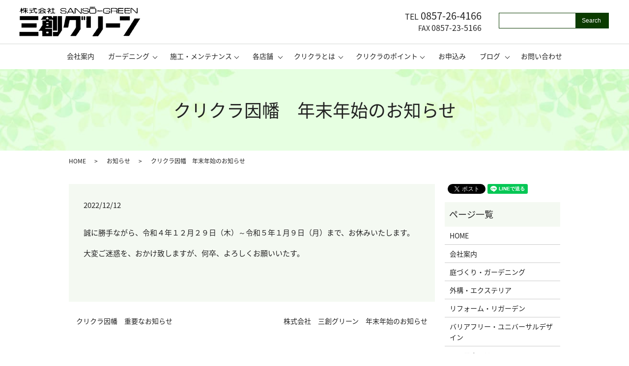

--- FILE ---
content_type: text/html; charset=UTF-8
request_url: https://www.oniwa.jp/news/791
body_size: 6640
content:
  <!DOCTYPE HTML>
<html lang="ja">
<head prefix="og: http://ogp.me/ns# fb: http://ogp.me/ns/fb# article: http://ogp.me/ns/article#">
  <meta charset="utf-8">
  <meta http-equiv="X-UA-Compatible" content="IE=edge,chrome=1">
  <meta name="viewport" content="width=device-width, initial-scale=1">
  <title>クリクラ因幡　年末年始のお知らせ</title>
  <meta name='robots' content='max-image-preview:large' />

<!-- All in One SEO Pack 2.5 by Michael Torbert of Semper Fi Web Designob_start_detected [-1,-1] -->
<meta name="description"  content="誠に勝手ながら、令和４年１２月２９日（木）～令和５年１月９日（月）まで、お休みいたします。 大変ご迷惑を、おかけ致しますが、何卒、よろしくお願いいたす。" />

<link rel="canonical" href="https://www.oniwa.jp/news/791" />
<meta property="og:title" content="クリクラ因幡　年末年始のお知らせ" />
<meta property="og:type" content="article" />
<meta property="og:url" content="https://www.oniwa.jp/news/791" />
<meta property="og:image" content="https://www.oniwa.jp/wp-content/uploads/logo_ogp.jpg" />
<meta property="og:description" content="誠に勝手ながら、令和４年１２月２９日（木）～令和５年１月９日（月）まで、お休みいたします。 大変ご迷惑を、おかけ致しますが、何卒、よろしくお願いいたす。 " />
<meta property="article:published_time" content="2022-12-12T14:58:01Z" />
<meta property="article:modified_time" content="2022-12-12T14:59:08Z" />
<meta name="twitter:card" content="summary" />
<meta name="twitter:title" content="クリクラ因幡　年末年始のお知らせ" />
<meta name="twitter:description" content="誠に勝手ながら、令和４年１２月２９日（木）～令和５年１月９日（月）まで、お休みいたします。 大変ご迷惑を、おかけ致しますが、何卒、よろしくお願いいたす。 " />
<meta name="twitter:image" content="https://www.oniwa.jp/wp-content/uploads/logo_ogp.jpg" />
<meta itemprop="image" content="https://www.oniwa.jp/wp-content/uploads/logo_ogp.jpg" />
<!-- /all in one seo pack -->
<link rel="alternate" type="application/rss+xml" title="株式会社三創グリーン &raquo; クリクラ因幡　年末年始のお知らせ のコメントのフィード" href="https://www.oniwa.jp/news/791/feed" />
<link rel='stylesheet' id='wp-block-library-css' href='https://www.oniwa.jp/wp-includes/css/dist/block-library/style.min.css?ver=6.1.9' type='text/css' media='all' />
<link rel='stylesheet' id='classic-theme-styles-css' href='https://www.oniwa.jp/wp-includes/css/classic-themes.min.css?ver=1' type='text/css' media='all' />
<style id='global-styles-inline-css' type='text/css'>
body{--wp--preset--color--black: #000000;--wp--preset--color--cyan-bluish-gray: #abb8c3;--wp--preset--color--white: #ffffff;--wp--preset--color--pale-pink: #f78da7;--wp--preset--color--vivid-red: #cf2e2e;--wp--preset--color--luminous-vivid-orange: #ff6900;--wp--preset--color--luminous-vivid-amber: #fcb900;--wp--preset--color--light-green-cyan: #7bdcb5;--wp--preset--color--vivid-green-cyan: #00d084;--wp--preset--color--pale-cyan-blue: #8ed1fc;--wp--preset--color--vivid-cyan-blue: #0693e3;--wp--preset--color--vivid-purple: #9b51e0;--wp--preset--gradient--vivid-cyan-blue-to-vivid-purple: linear-gradient(135deg,rgba(6,147,227,1) 0%,rgb(155,81,224) 100%);--wp--preset--gradient--light-green-cyan-to-vivid-green-cyan: linear-gradient(135deg,rgb(122,220,180) 0%,rgb(0,208,130) 100%);--wp--preset--gradient--luminous-vivid-amber-to-luminous-vivid-orange: linear-gradient(135deg,rgba(252,185,0,1) 0%,rgba(255,105,0,1) 100%);--wp--preset--gradient--luminous-vivid-orange-to-vivid-red: linear-gradient(135deg,rgba(255,105,0,1) 0%,rgb(207,46,46) 100%);--wp--preset--gradient--very-light-gray-to-cyan-bluish-gray: linear-gradient(135deg,rgb(238,238,238) 0%,rgb(169,184,195) 100%);--wp--preset--gradient--cool-to-warm-spectrum: linear-gradient(135deg,rgb(74,234,220) 0%,rgb(151,120,209) 20%,rgb(207,42,186) 40%,rgb(238,44,130) 60%,rgb(251,105,98) 80%,rgb(254,248,76) 100%);--wp--preset--gradient--blush-light-purple: linear-gradient(135deg,rgb(255,206,236) 0%,rgb(152,150,240) 100%);--wp--preset--gradient--blush-bordeaux: linear-gradient(135deg,rgb(254,205,165) 0%,rgb(254,45,45) 50%,rgb(107,0,62) 100%);--wp--preset--gradient--luminous-dusk: linear-gradient(135deg,rgb(255,203,112) 0%,rgb(199,81,192) 50%,rgb(65,88,208) 100%);--wp--preset--gradient--pale-ocean: linear-gradient(135deg,rgb(255,245,203) 0%,rgb(182,227,212) 50%,rgb(51,167,181) 100%);--wp--preset--gradient--electric-grass: linear-gradient(135deg,rgb(202,248,128) 0%,rgb(113,206,126) 100%);--wp--preset--gradient--midnight: linear-gradient(135deg,rgb(2,3,129) 0%,rgb(40,116,252) 100%);--wp--preset--duotone--dark-grayscale: url('#wp-duotone-dark-grayscale');--wp--preset--duotone--grayscale: url('#wp-duotone-grayscale');--wp--preset--duotone--purple-yellow: url('#wp-duotone-purple-yellow');--wp--preset--duotone--blue-red: url('#wp-duotone-blue-red');--wp--preset--duotone--midnight: url('#wp-duotone-midnight');--wp--preset--duotone--magenta-yellow: url('#wp-duotone-magenta-yellow');--wp--preset--duotone--purple-green: url('#wp-duotone-purple-green');--wp--preset--duotone--blue-orange: url('#wp-duotone-blue-orange');--wp--preset--font-size--small: 13px;--wp--preset--font-size--medium: 20px;--wp--preset--font-size--large: 36px;--wp--preset--font-size--x-large: 42px;--wp--preset--spacing--20: 0.44rem;--wp--preset--spacing--30: 0.67rem;--wp--preset--spacing--40: 1rem;--wp--preset--spacing--50: 1.5rem;--wp--preset--spacing--60: 2.25rem;--wp--preset--spacing--70: 3.38rem;--wp--preset--spacing--80: 5.06rem;}:where(.is-layout-flex){gap: 0.5em;}body .is-layout-flow > .alignleft{float: left;margin-inline-start: 0;margin-inline-end: 2em;}body .is-layout-flow > .alignright{float: right;margin-inline-start: 2em;margin-inline-end: 0;}body .is-layout-flow > .aligncenter{margin-left: auto !important;margin-right: auto !important;}body .is-layout-constrained > .alignleft{float: left;margin-inline-start: 0;margin-inline-end: 2em;}body .is-layout-constrained > .alignright{float: right;margin-inline-start: 2em;margin-inline-end: 0;}body .is-layout-constrained > .aligncenter{margin-left: auto !important;margin-right: auto !important;}body .is-layout-constrained > :where(:not(.alignleft):not(.alignright):not(.alignfull)){max-width: var(--wp--style--global--content-size);margin-left: auto !important;margin-right: auto !important;}body .is-layout-constrained > .alignwide{max-width: var(--wp--style--global--wide-size);}body .is-layout-flex{display: flex;}body .is-layout-flex{flex-wrap: wrap;align-items: center;}body .is-layout-flex > *{margin: 0;}:where(.wp-block-columns.is-layout-flex){gap: 2em;}.has-black-color{color: var(--wp--preset--color--black) !important;}.has-cyan-bluish-gray-color{color: var(--wp--preset--color--cyan-bluish-gray) !important;}.has-white-color{color: var(--wp--preset--color--white) !important;}.has-pale-pink-color{color: var(--wp--preset--color--pale-pink) !important;}.has-vivid-red-color{color: var(--wp--preset--color--vivid-red) !important;}.has-luminous-vivid-orange-color{color: var(--wp--preset--color--luminous-vivid-orange) !important;}.has-luminous-vivid-amber-color{color: var(--wp--preset--color--luminous-vivid-amber) !important;}.has-light-green-cyan-color{color: var(--wp--preset--color--light-green-cyan) !important;}.has-vivid-green-cyan-color{color: var(--wp--preset--color--vivid-green-cyan) !important;}.has-pale-cyan-blue-color{color: var(--wp--preset--color--pale-cyan-blue) !important;}.has-vivid-cyan-blue-color{color: var(--wp--preset--color--vivid-cyan-blue) !important;}.has-vivid-purple-color{color: var(--wp--preset--color--vivid-purple) !important;}.has-black-background-color{background-color: var(--wp--preset--color--black) !important;}.has-cyan-bluish-gray-background-color{background-color: var(--wp--preset--color--cyan-bluish-gray) !important;}.has-white-background-color{background-color: var(--wp--preset--color--white) !important;}.has-pale-pink-background-color{background-color: var(--wp--preset--color--pale-pink) !important;}.has-vivid-red-background-color{background-color: var(--wp--preset--color--vivid-red) !important;}.has-luminous-vivid-orange-background-color{background-color: var(--wp--preset--color--luminous-vivid-orange) !important;}.has-luminous-vivid-amber-background-color{background-color: var(--wp--preset--color--luminous-vivid-amber) !important;}.has-light-green-cyan-background-color{background-color: var(--wp--preset--color--light-green-cyan) !important;}.has-vivid-green-cyan-background-color{background-color: var(--wp--preset--color--vivid-green-cyan) !important;}.has-pale-cyan-blue-background-color{background-color: var(--wp--preset--color--pale-cyan-blue) !important;}.has-vivid-cyan-blue-background-color{background-color: var(--wp--preset--color--vivid-cyan-blue) !important;}.has-vivid-purple-background-color{background-color: var(--wp--preset--color--vivid-purple) !important;}.has-black-border-color{border-color: var(--wp--preset--color--black) !important;}.has-cyan-bluish-gray-border-color{border-color: var(--wp--preset--color--cyan-bluish-gray) !important;}.has-white-border-color{border-color: var(--wp--preset--color--white) !important;}.has-pale-pink-border-color{border-color: var(--wp--preset--color--pale-pink) !important;}.has-vivid-red-border-color{border-color: var(--wp--preset--color--vivid-red) !important;}.has-luminous-vivid-orange-border-color{border-color: var(--wp--preset--color--luminous-vivid-orange) !important;}.has-luminous-vivid-amber-border-color{border-color: var(--wp--preset--color--luminous-vivid-amber) !important;}.has-light-green-cyan-border-color{border-color: var(--wp--preset--color--light-green-cyan) !important;}.has-vivid-green-cyan-border-color{border-color: var(--wp--preset--color--vivid-green-cyan) !important;}.has-pale-cyan-blue-border-color{border-color: var(--wp--preset--color--pale-cyan-blue) !important;}.has-vivid-cyan-blue-border-color{border-color: var(--wp--preset--color--vivid-cyan-blue) !important;}.has-vivid-purple-border-color{border-color: var(--wp--preset--color--vivid-purple) !important;}.has-vivid-cyan-blue-to-vivid-purple-gradient-background{background: var(--wp--preset--gradient--vivid-cyan-blue-to-vivid-purple) !important;}.has-light-green-cyan-to-vivid-green-cyan-gradient-background{background: var(--wp--preset--gradient--light-green-cyan-to-vivid-green-cyan) !important;}.has-luminous-vivid-amber-to-luminous-vivid-orange-gradient-background{background: var(--wp--preset--gradient--luminous-vivid-amber-to-luminous-vivid-orange) !important;}.has-luminous-vivid-orange-to-vivid-red-gradient-background{background: var(--wp--preset--gradient--luminous-vivid-orange-to-vivid-red) !important;}.has-very-light-gray-to-cyan-bluish-gray-gradient-background{background: var(--wp--preset--gradient--very-light-gray-to-cyan-bluish-gray) !important;}.has-cool-to-warm-spectrum-gradient-background{background: var(--wp--preset--gradient--cool-to-warm-spectrum) !important;}.has-blush-light-purple-gradient-background{background: var(--wp--preset--gradient--blush-light-purple) !important;}.has-blush-bordeaux-gradient-background{background: var(--wp--preset--gradient--blush-bordeaux) !important;}.has-luminous-dusk-gradient-background{background: var(--wp--preset--gradient--luminous-dusk) !important;}.has-pale-ocean-gradient-background{background: var(--wp--preset--gradient--pale-ocean) !important;}.has-electric-grass-gradient-background{background: var(--wp--preset--gradient--electric-grass) !important;}.has-midnight-gradient-background{background: var(--wp--preset--gradient--midnight) !important;}.has-small-font-size{font-size: var(--wp--preset--font-size--small) !important;}.has-medium-font-size{font-size: var(--wp--preset--font-size--medium) !important;}.has-large-font-size{font-size: var(--wp--preset--font-size--large) !important;}.has-x-large-font-size{font-size: var(--wp--preset--font-size--x-large) !important;}
.wp-block-navigation a:where(:not(.wp-element-button)){color: inherit;}
:where(.wp-block-columns.is-layout-flex){gap: 2em;}
.wp-block-pullquote{font-size: 1.5em;line-height: 1.6;}
</style>
<link rel='stylesheet' id='biz-cal-style-css' href='https://www.oniwa.jp/wp-content/plugins/biz-calendar/biz-cal.css?ver=2.2.0' type='text/css' media='all' />
<link rel='stylesheet' id='contact-form-7-css' href='https://www.oniwa.jp/wp-content/plugins/contact-form-7/includes/css/styles.css?ver=5.0.1' type='text/css' media='all' />
<script type='text/javascript' src='https://www.oniwa.jp/wp-content/themes/oniwa.jp/assets/js/vendor/jquery.min.js?ver=6.1.9' id='jquery-js'></script>
<script type='text/javascript' id='biz-cal-script-js-extra'>
/* <![CDATA[ */
var bizcalOptions = {"holiday_title":"\u5b9a\u4f11\u65e5","sun":"on","holiday":"on","temp_holidays":"2013-01-02\r\n2013-01-03\r\n\r\n2017-01-01\r\n2017-01-02\r\n2017-01-09\r\n2017-02-11\r\n2017-03-20\r\n2017-04-29\r\n2017-05-03\r\n2017-05-04\r\n2017-05-05\r\n2017-07-17\r\n2017-08-11\r\n2017-09-18\r\n2017-09-23\r\n2017-10-09\r\n2017-11-03\r\n2017-11-23\r\n2017-12-23\r\n2018-01-01\r\n2018-01-08\r\n2018-02-11\r\n2018-02-12\r\n2018-03-21\r\n2018-04-29\r\n2018-04-30\r\n2018-05-03\r\n2018-05-04\r\n2018-05-05\r\n2018-07-16\r\n2018-08-11\r\n2018-09-17\r\n2018-09-23\r\n2018-09-24\r\n2018-10-08\r\n2018-11-03\r\n2018-11-23\r\n2018-12-23\r\n2018-12-24\r\n2019-01-01\r\n2019-01-14\r\n2019-02-11\r\n2019-03-21\r\n2019-04-29\r\n2019-05-03\r\n2019-05-04\r\n2019-05-05\r\n2019-05-06\r\n2019-07-15\r\n2019-08-11\r\n2019-08-12\r\n2019-09-16\r\n2019-09-23\r\n2019-10-14\r\n2019-11-03\r\n2019-11-04\r\n2019-11-23\r\n","temp_weekdays":"","eventday_title":"","eventday_url":"","eventdays":"","month_limit":"\u5236\u9650\u306a\u3057","nextmonthlimit":"12","prevmonthlimit":"12","plugindir":"https:\/\/www.oniwa.jp\/wp-content\/plugins\/biz-calendar\/","national_holiday":""};
/* ]]> */
</script>
<script type='text/javascript' src='https://www.oniwa.jp/wp-content/plugins/biz-calendar/calendar.js?ver=2.2.0' id='biz-cal-script-js'></script>
<link rel='shortlink' href='https://www.oniwa.jp/?p=791' />
  <link href="https://fonts.googleapis.com/earlyaccess/notosansjapanese.css" rel="stylesheet" />
  <link href="https://www.oniwa.jp/wp-content/themes/oniwa.jp/assets/css/main.css?1769112467" rel="stylesheet" >
  <script src="https://www.oniwa.jp/wp-content/themes/oniwa.jp/assets/js/vendor/respond.min.js"></script>
  <script type="application/ld+json">
  {
    "@context": "http://schema.org",
    "@type": "BreadcrumbList",
    "itemListElement":
    [
      {
        "@type": "ListItem",
        "position": 1,
        "item":
        {
          "@id": "https://www.oniwa.jp/",
          "name": "株式会社三創グリーン"
        }
      },
      {
        "@type": "ListItem",
        "position": 2,
        "item":
        {
          "@id": "https://www.oniwa.jp/category/news/",
          "name": "お知らせ"
        }
      },
      {
        "@type": "ListItem",
        "position": 3,
        "item":
        {
          "@id": "https://www.oniwa.jp/news/791/",
          "name": "クリクラ因幡　年末年始のお知らせ"
        }
      }
    ]
  }
  </script>


  <script type="application/ld+json">
  {
    "@context": "http://schema.org/",
    "@type": "LocalBusiness",
    "name": "株式会社三創グリーン",
    "address": "〒680-0861 鳥取県鳥取市新93-21",
    "telephone": "0857-26-4166",
    "faxNumber": "0857-23-5166",
    "url": "https://www.oniwa.jp",
    "email": "sanso@oniwa.jp",
    "image": "https://www.oniwa.jp/wp-content/uploads/logo_ogp.jpg",
    "logo": "https://www.oniwa.jp/wp-content/uploads/logo_org.png"
  }
  </script>
</head>
<body class="scrollTop">

  <div id="fb-root"></div>
  <script>(function(d, s, id) {
    var js, fjs = d.getElementsByTagName(s)[0];
    if (d.getElementById(id)) return;
    js = d.createElement(s); js.id = id;
    js.src = 'https://connect.facebook.net/ja_JP/sdk.js#xfbml=1&version=v2.12';
    fjs.parentNode.insertBefore(js, fjs);
  }(document, 'script', 'facebook-jssdk'));</script>

  <header>
    <div class="primary_header">
      <div class="row">
                <div class="title">
                      <a href="https://www.oniwa.jp/">
              <object type="image/svg+xml" data="/wp-content/uploads/logo.svg" alt="株式会社三創グリーン"></object>
            </a>
                  </div>
        <nav class="global_nav"><ul><li><a href="https://www.oniwa.jp/company">会社案内</a></li>
<li class="has_under"><a href="#">ガーデニング</a>
<ul class="sub-menu">
	<li><a href="https://www.oniwa.jp/garden">庭づくり・ガーデニング</a></li>
	<li><a href="https://www.oniwa.jp/exterior">外構・エクステリア</a></li>
	<li><a href="https://www.oniwa.jp/renovation">リフォーム・リガーデン</a></li>
	<li><a href="https://www.oniwa.jp/barrierfree">バリアフリー・ユニバーサルデザイン</a></li>
</ul>
</li>
<li class="has_under"><a href="#">施工・メンテナンス</a>
<ul class="sub-menu">
	<li><a href="https://www.oniwa.jp/maintenance">メンテナンス</a></li>
	<li><a href="https://www.oniwa.jp/construction">施工の流れ</a></li>
	<li><a href="https://www.oniwa.jp/qa">Q&#038;A</a></li>
</ul>
</li>
<li class="has_under"><a href="#">各店舗</a>
<ul class="sub-menu">
	<li><a href="https://www.oniwa.jp/guide">雲山展示場のご案内</a></li>
	<li><a href="https://www.oniwa.jp/event">イベント情報</a></li>
	<li><a href="https://www.oniwa.jp/kashinotree">ガーデンかしの木</a></li>
</ul>
</li>
<li class="has_under"><a href="#">クリクラとは</a>
<ul class="sub-menu">
	<li><a href="https://www.oniwa.jp/cricla">クリクラの特徴</a></li>
	<li><a href="https://www.oniwa.jp/secret">おいしい秘密</a></li>
	<li><a href="https://www.oniwa.jp/commitment">こだわり</a></li>
</ul>
</li>
<li class="has_under"><a href="#">クリクラのポイント</a>
<ul class="sub-menu">
	<li><a href="https://www.oniwa.jp/rental">ウォーターサーバーのレンタル</a></li>
	<li><a href="https://www.oniwa.jp/disaster">災害時の備蓄水</a></li>
	<li><a href="https://www.oniwa.jp/lnstallation">設置までの流れ</a></li>
	<li><a href="https://www.oniwa.jp/delivery">料金と配送について</a></li>
</ul>
</li>
<li><a href="https://www.oniwa.jp/application">お申込み</a></li>
<li class="has_under"><a href="#">ブログ</a>
<ul class="sub-menu">
	<li><a href="https://www.oniwa.jp/category/catid_1">スタッフブログ【三ちゃん】</a></li>
</ul>
</li>
<li><a href="https://www.oniwa.jp/contact">お問い合わせ</a></li>

              <li class="gnav_search">
                <a href="#">search</a>
  <div class="epress_search">
    <form method="get" action="https://www.oniwa.jp/">
      <input type="text" placeholder="" class="text" name="s" autocomplete="off" value="">
      <input type="submit" value="Search" class="submit">
    </form>
  </div>
  </li>
            </ul>
            <div class="menu_icon">
              <a href="#menu"><span>メニュー開閉</span></a>
            </div></nav>        <div class="hdr_info_wrap">
          <div class="hdr_info">
            <p class="tel">TEL <span>0857-26-4166</span></p>
            <p class="tel2">FAX <span>0857-23-5166</span></p>
          </div>
        </div>
      </div>
    </div>
  </header>

  <main>
              <h1 class="wow" style="">
      クリクラ因幡　年末年始のお知らせ            </h1>

    
    <div class="bread_wrap">
      <div class="container gutters">
        <div class="row bread">
              <ul class="col span_12">
              <li><a href="https://www.oniwa.jp">HOME</a></li>
                      <li><a href="https://www.oniwa.jp/category/news">お知らせ</a></li>
                      <li>クリクラ因幡　年末年始のお知らせ</li>
                  </ul>
          </div>
      </div>
    </div>
    <section>
      <div class="container gutters">
        <div class="row">
                    <div class="col span_9 column_main">
                  <article class="row article_detail">
      <div class="article_date">
        <p>2022/12/12</p>
      </div>
      <div class="row">
        <div class="col span_12">
          <p>誠に勝手ながら、令和４年１２月２９日（木）～令和５年１月９日（月）まで、お休みいたします。</p>
<p>大変ご迷惑を、おかけ致しますが、何卒、よろしくお願いいたす。</p>
<p>&nbsp;</p>        </div>
      </div>

          </article>

    <div class='epress_pager'>
      <div class="epress_pager_prev">
        <a href="https://www.oniwa.jp/news/773" rel="prev">クリクラ因幡　重要なお知らせ</a>      </div>
      <div class="epress_pager_next">
        <a href="https://www.oniwa.jp/news/795" rel="next">株式会社　三創グリーン　年末年始のお知らせ</a>      </div>
    </div>
                </div>
          <div class="col span_3 column_sub">
            <div>
<style>
.share_button {
  letter-spacing: -.40em;
  padding-top: 30px;
  margin-bottom: 7%;
}
.share_button > * {
  letter-spacing: normal;
  vertical-align: bottom;
  margin:0 2px;
}
.column_sub .share_button {
  margin-top: 0;
  padding-top: 0;
}
</style>
  <div class="container share_button">
    <!-- Facebook -->
    <div class="fb-share-button" data-href="https://www.oniwa.jp/news/791" data-layout="button" data-size="small" data-mobile-iframe="false"><a class="fb-xfbml-parse-ignore" target="_blank" href="https://www.facebook.com/sharer/sharer.php?u=http%3A%2F%2Fwww.%2F&amp;src=sdkpreparse">シェア</a></div>
    <!-- Twitter -->
    <a href="https://twitter.com/share" class="twitter-share-button" data-lang="ja">ツイート</a>
    <script>!function(d,s,id){var js,fjs=d.getElementsByTagName(s)[0],p=/^http:/.test(d.location)?'http':'https';if(!d.getElementById(id)){js=d.createElement(s);js.id=id;js.src=p+'://platform.twitter.com/widgets.js';fjs.parentNode.insertBefore(js,fjs);}}(document,'script','twitter-wjs');</script>
    <!-- LINE -->
    <div class="line-it-button" data-lang="ja" data-type="share-a" data-url="https://www.oniwa.jp/news/791" style="display: none;"></div>
    <script src="https://d.line-scdn.net/r/web/social-plugin/js/thirdparty/loader.min.js" async="async" defer="defer"></script>
  </div>
</div>
<div class="sidebar">
  <div class="widget_wrap"><p class="widget_header">ページ一覧</p>
			<ul>
				<li class="page_item page-item-674"><a href="https://www.oniwa.jp/">HOME</a></li>
<li class="page_item page-item-20"><a href="https://www.oniwa.jp/company">会社案内</a></li>
<li class="page_item page-item-34"><a href="https://www.oniwa.jp/garden">庭づくり・ガーデニング</a></li>
<li class="page_item page-item-12"><a href="https://www.oniwa.jp/exterior">外構・エクステリア</a></li>
<li class="page_item page-item-47"><a href="https://www.oniwa.jp/renovation">リフォーム・リガーデン</a></li>
<li class="page_item page-item-32"><a href="https://www.oniwa.jp/barrierfree">バリアフリー・ユニバーサルデザイン</a></li>
<li class="page_item page-item-43"><a href="https://www.oniwa.jp/maintenance">メンテナンス</a></li>
<li class="page_item page-item-22"><a href="https://www.oniwa.jp/construction">施工の流れ</a></li>
<li class="page_item page-item-45"><a href="https://www.oniwa.jp/qa">Q&#038;A</a></li>
<li class="page_item page-item-36"><a href="https://www.oniwa.jp/guide">雲山展示場のご案内</a></li>
<li class="page_item page-item-30"><a href="https://www.oniwa.jp/event">イベント情報</a></li>
<li class="page_item page-item-39"><a href="https://www.oniwa.jp/kashinotree">ガーデンかしの木</a></li>
<li class="page_item page-item-24"><a href="https://www.oniwa.jp/cricla">クリクラの特徴</a></li>
<li class="page_item page-item-51"><a href="https://www.oniwa.jp/secret">おいしい秘密</a></li>
<li class="page_item page-item-18"><a href="https://www.oniwa.jp/commitment">こだわり</a></li>
<li class="page_item page-item-49"><a href="https://www.oniwa.jp/rental">ウォーターサーバーのレンタル</a></li>
<li class="page_item page-item-28"><a href="https://www.oniwa.jp/disaster">災害時の備蓄水</a></li>
<li class="page_item page-item-41"><a href="https://www.oniwa.jp/lnstallation">設置までの流れ</a></li>
<li class="page_item page-item-16"><a href="https://www.oniwa.jp/care">お手入れについて</a></li>
<li class="page_item page-item-26"><a href="https://www.oniwa.jp/delivery">料金と配送について</a></li>
<li class="page_item page-item-14"><a href="https://www.oniwa.jp/application">お申込み</a></li>
<li class="page_item page-item-7"><a href="https://www.oniwa.jp/contact">お問い合わせ</a></li>
<li class="page_item page-item-10"><a href="https://www.oniwa.jp/policy">プライバシーポリシー</a></li>
<li class="page_item page-item-11"><a href="https://www.oniwa.jp/sitemap">サイトマップ</a></li>
			</ul>

			</div><div class="widget_wrap"><p class="widget_header">カテゴリー</p>
			<ul>
					<li class="cat-item cat-item-2"><a href="https://www.oniwa.jp/category/news">お知らせ</a>
</li>
	<li class="cat-item cat-item-9"><a href="https://www.oniwa.jp/category/catid_1">スタッフブログ【三ちゃん】</a>
</li>
			</ul>

			</div>
		<div class="widget_wrap">
		<p class="widget_header">最近の投稿</p>
		<ul>
											<li>
					<a href="https://www.oniwa.jp/news/965">クリクラ因幡　年末年始のお知らせ</a>
									</li>
											<li>
					<a href="https://www.oniwa.jp/news/963">三創グリーン　年末年始休業日のお知らせ</a>
									</li>
											<li>
					<a href="https://www.oniwa.jp/news/961">クリクラ因幡　夏期休暇のお知らせ</a>
									</li>
											<li>
					<a href="https://www.oniwa.jp/news/959">株式会社　三創グリーン　　夏季休業のお知らせ</a>
									</li>
											<li>
					<a href="https://www.oniwa.jp/news/954">クリクラ因幡　年末年始のお知らせ</a>
									</li>
					</ul>

		</div><div class="widget_wrap"><p class="widget_header">カレンダー</p><div id='biz_calendar'></div></div>1</div>
          </div>
                  </div>
      </div>
    </section>

  </main>
<footer>    <div class="footer_nav_wrap">
      <div class="container">
        <div class="row">
        <nav class="col span_12 pc-only"><ul><li><a href="https://www.oniwa.jp/company">会社案内</a></li>
<li><a href="https://www.oniwa.jp/garden">庭づくり・ガーデニング</a></li>
<li><a href="https://www.oniwa.jp/exterior">外構・エクステリア</a></li>
<li><a href="https://www.oniwa.jp/renovation">リフォーム・リガーデン</a></li>
<li><a href="https://www.oniwa.jp/barrierfree">バリアフリー・ユニバーサルデザイン</a></li>
<li><a href="https://www.oniwa.jp/maintenance">メンテナンス</a></li>
<li><a href="https://www.oniwa.jp/construction">施工の流れ</a></li>
<li><a href="https://www.oniwa.jp/qa">Q&#038;A</a></li>
<li><a href="https://www.oniwa.jp/guide">雲山展示場のご案内</a></li>
<li><a href="https://www.oniwa.jp/event">イベント情報</a></li>
<li><a href="https://www.oniwa.jp/kashinotree">ガーデンかしの木</a></li>
<li><a href="https://www.oniwa.jp/cricla">クリクラの特徴</a></li>
<li><a href="https://www.oniwa.jp/secret">おいしい秘密</a></li>
<li><a href="https://www.oniwa.jp/commitment">こだわり</a></li>
<li><a href="https://www.oniwa.jp/rental">ウォーターサーバーのレンタル</a></li>
<li><a href="https://www.oniwa.jp/disaster">災害時の備蓄水</a></li>
<li><a href="https://www.oniwa.jp/lnstallation">設置までの流れ</a></li>
<li><a href="https://www.oniwa.jp/care">お手入れについて</a></li>
<li><a href="https://www.oniwa.jp/delivery">料金と配送について</a></li>
<li><a href="https://www.oniwa.jp/application">お申込み</a></li>
<li><a href="https://www.oniwa.jp/contact">お問い合わせ</a></li>
<li><a href="https://www.oniwa.jp/policy">プライバシーポリシー</a></li>
<li><a href="https://www.oniwa.jp/sitemap">サイトマップ</a></li>
</ul></nav>        </div>
      </div>
    </div>
    <div class="footer_copyright_wrap">
      <div class="container">
        <div class="row">
          <div class="col span_12">
            <p>Copyright &copy; 株式会社三創グリーン All Rights Reserved.<br>
              【掲載の記事・写真・イラストなどの無断複写・転載を禁じます】</p>
          </div>
        </div>
      </div>
    </div>
    <p class="pagetop"><a href="#top"></a></p>
  </footer>

  <script src="https://www.oniwa.jp/wp-content/themes/oniwa.jp/assets/js/vendor/bundle.js"></script>
  <script src="https://www.oniwa.jp/wp-content/themes/oniwa.jp/assets/js/main.js?"></script>

  <script type='text/javascript' id='contact-form-7-js-extra'>
/* <![CDATA[ */
var wpcf7 = {"apiSettings":{"root":"https:\/\/www.oniwa.jp\/wp-json\/contact-form-7\/v1","namespace":"contact-form-7\/v1"},"recaptcha":{"messages":{"empty":"\u3042\u306a\u305f\u304c\u30ed\u30dc\u30c3\u30c8\u3067\u306f\u306a\u3044\u3053\u3068\u3092\u8a3c\u660e\u3057\u3066\u304f\u3060\u3055\u3044\u3002"}}};
/* ]]> */
</script>
<script type='text/javascript' src='https://www.oniwa.jp/wp-content/plugins/contact-form-7/includes/js/scripts.js?ver=5.0.1' id='contact-form-7-js'></script>
</body>
</html>


--- FILE ---
content_type: image/svg+xml
request_url: https://www.oniwa.jp/wp-content/uploads/logo.svg
body_size: 23330
content:
<svg xmlns="http://www.w3.org/2000/svg" xmlns:xlink="http://www.w3.org/1999/xlink" viewBox="0 0 248 64"><image width="248" height="64" xlink:href="[data-uri] bIQAIYGELRhQUREYwB0k4IagMG5ERx039BFF8Ts6orgMY9QRHIT5uIAj4AyioICDgKjIDoIQULYQ IGRPet/vUuf3R98bOp3uLBCEeX7zPs99uvt23apTp86pOnXqVF1GRGgNRFGE0WgEAHDOwRgDYwwA IEkSdDpdo3saiCjuPUVRoNPpYqZpLo/mfsfLqzVlabwgIgiC0Ci/WHxqjub2Rks8ikwT/Rn5fyRi pTlNOvIBDFK/18R4rLP63E4iOhAv79bQ01zd2vJ8c2guLyKCLMuN5EMQBAiC0EgvYuWh8b85+YuU tda0CxE1ktdo6FvM4X/4H+KjEMAURVGyHQ6HEQAsFguJogidTgcA0Ol0kCSJiaLI09PTnQA+BzDt 3JH8/y/EUvt8AAXq59nE2c7/fzj7uOn777/v1a9fvw4ZGRnJXbp0Se7Zs2dKRkZGSmZmZkrfvn1T Lr744pQOHTokd+rUKaWoqKgLY+xabZSLvP6Hs4MmIzgRzXG5XPlJSUk2nU73JoCdAOYAyAWwD4AI 4DIAXgAfA5h1GuWu8Xq9F5rNZh+AegBWAHYA3wFYCiCuGaeiCMDNAFIBSABKAcwEsKYVZS8CMBhA ZZxnvgRwMQAbgL8D+KQVecZCPoA/qGVZAHAACgAdwjw8AWBtC/lPATARQAYAGcBmAA/GSFcA4AEA KQCOAHgPLfNQ68QP4BQPIjv2rgAGqvR61fK9UTQfz8/Pl4YPH47x48ezlJQUHD58GGazGV6vF2az Genp6UhMTEQwGMSNN95IiG3CtxXaIDQSQHcABpU+ADAhLBN+AMcArEJYhgFgBsJtqweQoNaNAyCE 24bUS0JYPvYDWImwrF0LwKyWpYuiJ6SWb1a/bwWwEGFLpadahgdAkppGARBQ7xvVz3IATgAD1DLs CFs7rzTDB00PTAB+QlhWGoFFzcvy/X7/DxdccEHaggUL5Ouuu24fY+xIVVXVTbfddlvit99+KxkM Bpo4caKxsLCQ33rrrT7GmF+SJKbT6eoZYx8zxmYhbLqNAgAiqmSMVQJIRrgxEgAU5OTkpM6ePZu6 deumrF+/Xhg+fDjPy8sLZWRkOAFsAvA6VCFV5yb5ACYDGBUIBDr985//NH/yySdC//796bHHHpMu uugin16vP0RErzHGmii6Ogefzjl/YuzYsclvvfWW2Ldv3x1ENEIdQfKJaIIoik+MHj065aWXXpKu vvrqQwDuZowdaOMcfBGAq5xOZ8qWLVuMHo+HpaenkyRJkGUZRqMROTk5SnZ2dtBqte4H8CiaKmQh Eb20evXqzD179ugDgQC98MILdQkJCc+jcadQQER/27NnT7f6+np9v3795E6dOrkMBsMaInowzhy8 AMDM48ePd8vMzHQlJCT8AOAyr9fb3ev16hMSEmTOOdu9e7eBMSZ07tyZhUIhCIJA/fr1C5pMpmMA /k5EVzHGbnK73WmlpaUGImJ+vx+yLIMxBovFgpSUFBgMBoiiSN26dQuZTCYbY+wHAPdEVrYNc+gv ZVke7Pf7E0+cOGHYvHmznjEGq9UKs9mMX3/9leXm5pIgCDR06FA5PT09lJKSchLAT1VVVTe/+eab qQMGDGDr1q1jXq8XnTt3BgDq0KEDiAgmkwk6nQ6jR49WMjIyxJycHBtjzPDKK69kWCwW3cmTJ1Fa Wsqys7NRU1MDvV6PHj160JAhQ+iDDz4QLr74Yv7CCy/YkpOTy0tKSi548cUXE/Ly8uiaa67hu3fv FlatWiX069ePLr/8ciIilJaWMkVR6NZbb/UPHDiQ/+EPf7B6vV5h/Pjx8sSJE90mk2kFojr1iHY8 PGvWrO6bN28WFi1aVJ+QkPAHRA9Y6iS9gIi+5JwfCAaDXkEQlAkTJsiccxfn3FZUVCQC4Hl5ecpl l12mAOA6nY6PHTtWmjlzZmjkyJGhr776yklEq4hois/nO/Dzzz879+3b56murnbU1dVVOxyO+oMH D7r279/vOnr0aLBr1668X79+fNCgQRzhHowDUKZPny7W1dVVEtEUjTbO+YdEdMDhcDg//PDDUMeO HeW8vDz5iy++CD3//PMiAPmqq66S9u/f7yeiSiIqJqIizQFBRB/KsnwiEAi4Pv30UxEAv+uuu2RJ kjyc8zIiOhgMBmucTqfrxx9/DAHgd955p1xTU+Mjomoi2sg5L+CcI/KKyD/y+iwQCDgeffRRMS0t Te7YsaNsNBrllJQUuUOHDnJ2dracm5srWywWuXv37nJdXZ2HiL7Uno/If8vWrVv9CPf2HICyf/9+ P+d8Y1S6Ofv27XMyxhrSPfroo5IoinbO+ZdElB+DxjklJSVOANIXX3zh55yXb9++3Z+TkyMnJydL jz76aOiRRx4JTps2LVhYWChmZ2dLGRkZstFolHNzc+UdO3b4iahYluWTL7/8cig9PV1hjHGj0cjT 0tK4xWLhqampPDk5maekpPDExEQOgKekpCiTJk2S/H6/jYjmRNKk8bMZvoKIPvR6vY4RI0ZIjDH5 8ssvly+++GI5Ly9P7t69u5yWliZ369ZNycnJkVNTU2UASteuXeVNmzYFiOjoTz/95AWgmM1m5cEH H5QnT54sPfLII9LTTz8tPvjgg+IDDzwgXXXVVbLKc8VoNCpz5swRA4FA0Gq1avzlCQkJipYmxiXv 3LnTQUSVN954owSAM8Z4UlKSPGjQINloNCoAlA4dOigmk0krR16zZo1v9erVAQBKZmYmB6A8/PDD UigUchDRokg+SJKkXTVDhgyRBUFQampqHJzzKdEyqj00/dChQ8eLiop8RUVFkl6v5wD4/fffL7/5 5puywWBQbrzxRnnr1q2hmTNnSgD4VVddxV944QVpxYoVgY8//thXU1NTqTbah1u3bq0dN25c8KKL LpL69+8vzp8/33/77bcHhw0bJj777LOh7t27y1arlQBQx44d+eDBg5Xs7GzliiuuUAwGg3Ts2LF6 IvqMiHYTUUVJSYl71apVoUsuuUQRBEFZu3ZtSJZlp6rMVZWVlb6bb75ZBqD8+c9/lufNmxcKBoMu Iiohojmc818efvjhQHp6uhyhMHz48OHKQw89JO3YscN3ySWXiDqdTk5OTtZMNZ6amiqPGjUqtGfP ntpogYxz5XPOy8ePHy8ZjUbl0KFDgWAw6CwvL3dVVla6AoGAQ5IkmyRJdofDEejUqZNyxx13SER0 IkpppxBR3Y033ih37NhRWb58uWy1WpVrrrlGFkXRRkTTIxRhis1mcwmCwC+66CI+bdo0BYAybtw4 2el0uoloTaxOaN++fV4AyuLFiyW73R7U6XTKsGHDFLfb7eOcVymKUk5EJznnVcFg0BYIBBz19fX+ QYMGyQAUj8cT2LdvXxCAUlBQIO/cuTPg8XhcdrvdWVVV5aqpqXFVVFS4y8vL3ZWVle5jx475nn32 WQmA8uqrr4pq27RJwTnnx5577jnRYDAoGzZsCEmS5JBluV6SJJssy7ZgMGgTRdEmSZLN7/e7NmzY EMrOzlZ69uwpS5Lk2Llzpw+A8tFHH0lE5CCicvU6qX5WKopi27x5s/fnn38OXXrppYrJZOIVFRV8 +PDh1LdvX3748OHQ0aNHPeXl5W6n0+kqKSlx2+12l9vtdu3Zs8dTUlLi5JzvI6Jjf/vb30QA/LPP PhMDgYBLURR7TU2N6+jRo+76+npXVVWVq7q62lVTU2Mnooqvv/46wBhTfvnlF/GLL74QASg33XST JIpiEyWXZRmyLNeOHDlSsVgsitPpdBJRYTTPGkbwYDC4+8cff/T17NmzYS7y0ksv0dtvv00AeG1t bYiI6jjn/oSEBP7nP/9ZISI/ETk45zYiKuecL1JH3sOcc2cwGPSEQiEXEdVyzm2ccwcRuQKBQGjB ggUcAF+3bp3IOXd5vV6bJEk2r9dbwznfEgqFdi5evNj95z//WdSUkjFGL774Ii8vLw/5fD7P2rVr vW632845t2/atElkjHEAlJCQwPv06aO88sorQc75L0S0cePGjc4ff/zRV1JS4q2rqwt++umnDXOv EydOeMrLy+319fXe+fPnSwD4rbfeqhw7diy4fv16d11dXSkRTW+Fghe4XC47AOUf//iHpHZAU4ho iqq0BVpHQEQHFy1aFLjuuutCnPOTUYJdvGrVqiAAZe3atUEicrz55psiAOX9998Pcc4Pc87z1c4g PxQK2QEoM2fOlInIu3z58hAAZfDgwbLX63XHsBBWbdmyxQeAf/rpp8ratWsVAPyHH34QiehwHEUr IKItJ06c8GVkZMh1dXXK1KlTuV6v5x6Px8c536nyqFD91K4iIirinK8iIteoUaOU/Px8hYjq2qjg BV6v1wZAfuONNyQiquKcF8qyDG3qEwwGIYoiJEmCyvejq1evDgqCILndbseBAwd8AJTly5cHVXpj lVnIOf+MiMoXLVokAuAVFRV0zz330JAhQxTOuZOIFnHOi9QytM/pFB6U5nDOC4jol/Xr14cAKG63 26sqaKGafhGFLeb1RPQDhS3fLSUlJX4A8qZNm/xEVLN+/fogAGX8+PGSoigOtR3ziQiKokBRlJqR I0cqycnJiiRJdophrWlOtjUmk+nmK6+8steAAQNQWlraYL5fdtllAIDXX39duPbaa60nT57Ui6KI +fPnM7PZbCgpKdFbLBaIomiZM2fOEIPBUHny5MmkhQsXmtLS0lifPn0oIyPD4HQ6YTKZsGvXLmYw GGC32wkAEwSBGGMnLBbL7wFoyysHdDrdRoPBQN27d0dFRQUTRZHddddd+Omnn9i3335ryMzMNBQX FyM/P9/cv39/cjgc7JZbbmFPP/00Lr30UlZTU4Nly5YxCs/pPrjiiivGI+yU6+zxeHKWLl2KtLQ0 +s9//iN17969DMASAMOvuOKK4QDMo0ePVnJzc+tzc3N/AnAYYedfSygzGAyK0WikH374gd17773J CQkJU4jIqc4vTYwxPcIOmbq77roLd955pwmnnEAAMCcUCuXcfPPN+nvuuYePHDnSBWDD5MmTR82c OTPpiSee0N9+++2ZaWlpMxB2qnSX5bB/yWazEQD3rbfeKq5evbrLmDFjDGPHjk38+uuvrzGZTIsA 3KPOb/1ms5kAkMVi4VlZWRyAftOmTezKK6/sLAjCMQBBhJ1JmiNKBIDu3btXl5WVJTPGLBs2bEjg nJNOpxMZY39Gy07OaovFYqmtrWWyLAt6vX46gNsBdFB54kbYuZSMsKPLgLADyQvgCOdcAMDS09M5 ABeAT6LXf7V5vKIos3Q6Ha6//vrHDh06lJqUlORxuVxd1DoQY4zTqfm+5ljsDqCGMbaKiIZYLJaG fNPS0lBeXs4qKysTUlNTb0xISCDOOWmrAKIosmAwyJKTk4M6nS4bQPL7778vAGBHjhwx9O/f/yZF UW7knEOv17Pa2lrB7/cLnHPIsqz079/ft3nzZgEAS0hIIACHr7vuuqwVK1Z0HTt2rOGPf/yj9c03 37yuQ4cOswAUqPVWMjMzSZZlhvBg1cSxqil4AYBR69evNy1fvpwBYUV75ZVX6JVXXqHJkydTly5d +PHjx3Xvv/++jnPOKisrUVpaKgwcOFD59ddfkZOTQzqdTgbQweFwGHbu3Cn069ePTZ48WSAipjF2 /PjxSv/+/ZWnnnqKL1myxDhnzhzddddd11ll7hrNwSIIwt7bbrstt6qqymQwGJCSkoJFixZB/c6q qqrgdrvBOWfJycno1KkTACAhIQGCIKBr1654/PHHZVVYdwKYKMvyBcePH0+59dZbjb/88gu7/vrr 6bLLLiMAfiLazhhzd+nSZQgQDuxRBevWFoQ2EgfMZnPVypUrrQUFBcaVK1ean3/++awBAwZ08fl8 sNlszO/3M7/fT4WFhd1TU1PF5ORkD2PMrT6fT0Q3zZgxw0xErKioKMgY2wpgotls3rJt27ZL8vLy TFOnTk2YP3/+VQg7M2sAML1ej507dwqyLOv0ev2sgoKCxw4ePJidn59vKiwstCxevPhGvV6/iIju YYzVduzYkQDAbrfzfv36uZcvX540btw4/fLlyy233367uVu3bmSz2ZjT6YTVaoXmJOzZs6dy9dVX BwRBEPv162f66aefYLPZdFlZWUMi2y8WiIhkWYbH40EoFBIA/OHTTz/N/PLLL/V5eXnUr1+/zOHD hyvr1q0T+vbtC6fTidLSUpaXl8cHDx7cx2g06gEgGAwSAIoICilS2ykVpzzhQjAYFARBQO/evUUi EplK3IoVK/T9+/e/wGg0ngTAfD6f0Wg06iRJYkTETSYTKy4utrz++uu6Sy+9lMmyjB07dqCiooLl 5uYaTSaTQRshFUVBQkIC/H4/FEWhIUOGWDZv3jyAMWZQFIUBwMCBA/UGg8EabbFEsub48eNktVqh 1o8h3KG+e/PNNz/5zTffZBYUFBj27NmTuG3btiEGg+FDhB1vcqdOnUilm+HUqkgDNAV/pbi4OOuW W27R33fffVi4cCE98cQT9NRTT4WMRqPYuXPnEAC90+m0/vOf/2x4OCMjAw8//LCk1+s9CLv4VwJY f9FFF/Vevnx5DwAJd955Z8rFF19sWLx4Mb/99tv9BoPBg3AvnfLAAw9kPvHEE7rDhw9b8vLyHgXQ GcBVAMoYYyguLta//PLLSE1N5aIosm3btjGDwcBSUlJw4sQJ0uYiRASj0ciSkpJgNBpht9vJ6XTS ggUL6I477kghos9qa2t73HvvvQlr164ViIiZTCbau3cv+vbta1i7dm2/Pn36vEZEixVFAQAkJSXF FdQWMP/6669/vLi4OHPmzJnGWbNmMXXUhtFoZKFQCBaLhd555x2d0+k0PfLII5Y5c+aMFgShAMCj Doej48yZM3V33XUXdenSxQtgGcKK/FmfPn16Pv744x3nzJkj3H///alXXHHF0wA+DgaDjDEGzjkE QWAAZjHGDvTt23f2f/7zn9wxY8YYgsGgddmyZTcIgvAhADvnnAAgJSWFANhuuummwIoVK9J9Pp/+ 2Wef1dXW1jK1k0NCQgKys7NRW1sLt9utHzZsmPHtt9+mnTt3MkEQEAqFGGOse4O0xojIUnVLyc/P x8qVK6EoirB///6Ue++9V8cYY0TEGGMCAL36PGme+EAgoBs/fjz761//SgCgjqxcyxvA0Llz53Yt KioyDRgwgBhjJEkSq66uZgaDgWVnZ9PChQtTFUXRA2AzZswQiouLzRdccIHR6/WitLRUSExMFH76 6SeWk5NDHTp0oGXLlukACMuXL0dSUhJ2796Nrl270o033kicc56Xlwe9Xk8WiwVVVVUN3veBAweK giA4AJi0+r/zzjt84MCBMmOMNP6EQiGm0+mg0+kgiqKSnZ3tNplMBsaYwel0MoSXjmcREUaNGvXY r7/+mj1y5Ejjk08+aZkzZ854QRC0ZT4myzLcbreQnp4+CNGjuDpZL+vcuXPo7bffDnm93pAgCMpf /vIXiYgqiOgXIrJ98cUXwc6dO8vJyckcACUmJnKLxaJMmDBB8vl8bnWuO4UazwGmu91uFwBlzZo1 ISIqJaIDRHSMiMp3797tB6DMnTtXJKKjRLT7p59+clRXV9cQ0RrO+Q/q/LSSc+556qmnFMYYHzJk iFJWVhaw2Wyu8vJyV3l5ue+ZZ56RAfD33nuPV1RUhI4cOeLinJcQ0Zrvv//e3qlTJ3HChAlyeno6 Z4zxTZs2iXa73X///fdLVqtVVJ2ERXa73QlA+etf/6rR1NK8O/pa73A4qoioQpKkqkAgYHO73Q6b zeb0eDxOl8vlkCTJ7vP5vP/v//0/CWHvuFudv1Xde++9EgD+wQcfyMFg0Ov1eh2VlZVOv9/vtNls 3oULF8qMMZ6cnKy4XC4XEa2qqqpy6XQ6ZcyYMQrnvCbSAUdEpf/5z3+CAORHHnlECoVCDs75+rq6 OhcA+ZNPPgnJslzpcrmq1XYpCYVCdQ6Hw1lfX+8qLy931dXVOWVZdtTW1vomT54sA+DXXHMNz8zM JAB879692hyzyXyacw5FUbTvFZMmTZKNRqPi9/sdiqIc3Llzp6uiosJtt9tde/fu9X733Xe+0tJS b2lpqdvv9ztEUbQHAgGbJEmVtbW1HsaYsnDhwpAqR1o5i8rLy6vXr1/vPXjwoLu2ttZeXV1tdzgc vkmTJsmMMe5yuZS9e/cqjDE+a9YsyeVyubxeb6XL5aoKBoO1gUDAuWHDBu+xY8fcbrfbPWvWLEmn 0/HJkydTIBCgzMxMGjRoEFcUxcs5P6nK8hEK+yyOqtdBdU5dSESlzz33nARAsdvtXgo7jNcT0XrO +Q9EtFFNq83B16t+EWXp0qVBItoewcMCzvme48eP+wDIkyZNkiRJcoqiaO/Vq5ei1+sVh8PRrJNt fW1tbTXn/LjL5XIxxpR33nlH5JzXrVq1ynfDDTdIAKRt27YFamtrQ4wx/vjjj8t+vz84fPhwKTs7 W/7iiy+CnPNSOuV42Mg5L6moqAhAXZZyOp2B119/PTht2jTx5Zdf9odCIeczzzwj6fV6xe12Bzwe j1+n08nPPvtsiIgOiqII1WGx3uv1eocOHarcdNNNiiiKXrWBfyCiHzjnh30+XyAlJYUPHjyYHzly JEhEVarQFcqyXKw671zvvvuuBEApKSnxEtFOzvlJt9tdQ0TbOedFTqfTBUB56KGHZDrlJCuk2MtN Tbzofr+/JjExUVq5cmWAwst1BWodCtWrgHOeT0TbDxw4EACg/Pzzz17O+ZG9e/dqwQ+cMaZkZWXJ eXl5cufOneWePXtKXbp0kbXlMMYYnzdvnkhEZXa73SUIgjJmzBhFFMUaURQjaZpCREc3bNgQYIzJ I0aMkCVJcgWDQQ8AeeXKlaFdu3b5OnXqJFZWVrpUnuWrtE6hsMe+kFQn28mTJwOMMf7CCy/wF154 gQPgx44d8xHRl4qixFVwlZaacePGKenp6Yq6GlBIRB+qDivNSbVKpaGIiArUuuQTUb4sy7ZLLrlE ee655yTOeaVKk0brnIhnNQff8TVr1ogAFK/XG9y+fbvIGFO2bt0a5JzvUZ/X8piilv8h53wR59x1 9dVXK4mJiVRfX0+TJk2iPn36cEVR7GreU1S+NLQrEeUHg0Gt7vvWrVsXAqCoqxkfqoqaH1FuQYR8 fHbgwAEvAHnz5s0BtQOIXJItIKID69atCwBQrr32Wtntdof+9Kc/KYwxJRAIxHSyNQimmkGh2+12 AFCKiopEl8tlv/POO4NPP/106PDhwx4iOiDLskOn0ymzZs0Siai6rq7Opa5FS5s2bbIT0Zb6+vra L774wr98+fLQiBEjGtYVc3Jy5Lvvvlu6/fbbxaVLl3qJqKSmpsYNQLnjjjv4u+++ywHw+fPnB4no iCiKR71er83hcPh/97vfKQD466+/Lp88eTKwc+dO7y+//OLdt2+fd+/evf558+aJkcrxzDPPiLIs VxLRFNWMzyeio4sXLxZVBfeoDbo7EAjU19fXOyRJcpaWlgYB8BtuuEGpqqoK2O12p81ms6lLH016 yGgFDwQCNgDKkCFDFLfb7aPwEtgWCvfeW9TriCRJzgULFkgAlIMHD3pkWXb26tVLzsrKUg4ePBjc vXu3/6OPPgpu3LjRX1FR4XE6nU6Px+Pat2+fb+nSpaG7775bTkpKUkpKSoKBQCBoNpv5sGHDlGAw WBsMBqEJmnoVEtEvZWVlPovFIo8ZM0betGmTxBhTfvzxx+C+ffv8jDHltddekyi8KnJc7UC3q4J2 gMIjVN2aNWtCAJQdO3aEduzYEWKMKUuWLBGDwaBLUZQaIjqmWk4nOOfHOecn1Pt1kiT58/LylJtu uknmnFdo9DW3NBbVWVXccMMNssFgUEpLS4NEZAsEAnaXy2UnohoKW5zlRFQpiqLNbrf7Bw8erHTt 2lXmnDtXr14dYIwpc+fODRLRnnhlqo6v2oKCAgUAVVVV8XvvvZdycnJ4aWlp0Gazuaqrq11ut9vp 8XicdXV1Trfb7fD7/fZgMFhD4YHn4Ouvvx4CoHz77bei2+12ezwehyzLdq/X63A6nQ6fz+fw+XwO u91eL0nS0bKyMg8Aed26dX5VXqI7zEIiOrJr164AAOWWW27hV199NU9OTlZEUbTHqksshtYAkBYu XBig8FplqXqtIqICv99fB0B+5ZVXQhQ2SRYRUVlZWVl9IBA4QETF06dP95nNZslsNsuzZ88O1dbW evfu3eupq6tzqiZkucrg6URUvH379oDaCXC9Xi97PB4H5/zAzJkzfb1795asVqsMQLFYLDwhIUHR 6/WywWCQAciMMTk5OVkePXq09MILL0iLFy+WLr30UoUxJn/99deNgkhkWT45YMAACYBcUVHhIKL1 W7dudQCQdDqd0rt3b9lsNivqKNkQuMAYk9atW9dkLTKOcBybNm2aCDWgYvr06eLmzZt9u3bt8nz+ +eferVu3+t5///1Q3759ZZxa53QuW7YsCEDZvHlzkMJm33oi2qkKyxw6NaJ+SUQHamtrfQCUrKws Zdu2bYpqJUkUXtON2fkQ0e6DBw/61WALDoB/++23fkVRHNddd51kMpmUcePGSS+++KI4f/780PLl y4PFxcWBt99+OzRz5kxx6tSpUkZGhjxixAhJFMU6v99fV1BQICEcUKJcccUV8uzZs8V3331XfOSR R6Rnn31Weuedd6Rhw4bJAwYMUEaNGqUAkA8cOOBT69VWBf9h3759vt69e8s6nU6+5pprZIvFonTq 1EmZNGmSXFhYKE+ZMkV66KGH5Ly8PEUQBMVqtSrr168PENHx77//3gtAXr9+vU+d/sUtUxTF6ksu uUROSUlRfD6fqAV4CYKgmEwmGWGvv5yQkCBHBb5IZWVldUS0++uvv/ZHyhEAOTExUU5OTpa7desm Z2dnK4mJiYrJZJK//PJLj9/vd6SlpYk//z2SK4UAACAASURBVPyzNmVrYhGpcnD4hx9+CHTp0kUx mUy8T58+st/vr6EYI3h0qCoAbN+3b1+vvn37uo1G48eIioXlnP+yZMmS7sOGDQvl5ORsQth7qcUG HwBwsyRJYzjnyXq9HjqdzgngF4RjzssALCWiAxFb6AoZY0/bbLacffv2GXv16iV169ZtHwDbiRMn hlZVVVl0Oh0zGo3UsWNHIiLyeDwsLS2NAoEAc7lcrHfv3rLVag0hHN9Lfr8/7ZNPPjGOHTvWnZmZ +TmAx1Xyfzh+/Pglhw8f1l1//fXljLH11dXVt//73/9OFUVRSE5OpiuvvFJOS0vjwWCQHT16VOf3 +5ler1dGjhxZazKZXkLLselzZFket3379rTVq1fr6+rq4PV6KSsri3w+HwOAiooKQZIkPP7448qo UaPcOp1OnDhxYse8vDz26quv1jHGosNRo5FPRKtffPHFzL179wpLlixR7rjjDuHvf/97MCcnZ6va FrFQAGDWli1bcu+++25jYmIiffPNN57s7OxjVVVVOWVlZeYdO3bo//KXvwiKojCTyUSSJCEUCrGM jAx06NCBPvjgA7F///4enU63AQAURRnx97//3bp69WodANTX18Pr9TIADdsoLRYLLr74YtLr9fyp p54S+/btWwrgWajLakSt3rJaAOA1r9fbq7i42HT06FH9xo0bdcXFxWzv3r0NnunLL78cv/76K267 7Tb+1ltvBVNTU48D2CCK4g3r1q1LHz16tE2n070ci8cR+rD7u+++692xY0caMGCAZ9u2bSllZWX6 3NxcSktLw3fffSeYTCYMHjwYs2fP1omiyNLT02Gz2fi8efPqEhISFhPRhFWrVnXev3+/7pprruEJ CQncZDLh559/Fi644AK2cuVKwWazMa/XS6+99ponKyvrpNvt7piUlFTLGPsTopYdI/hUCOAZu92e 5fF49MnJyVJqaupextiI6Po0KHhExQrUhOujC1AxHcDVRHSMMbY0VhpJkqCu9zVsG4xDqPY9n4gm MMYuQzjo/j2El81uBpCrpvEDqFWfSWCM2RFePwXCmwIiN70UARgK4BCAt3HKs1gAYAKAjgB+UGl/ AeEA/wSE135PADhORKmMsWyENwd4EV4haCijBaEsBHA/EXVjjJko7CHm6nOaV11BeInrEwDDgsHg YKPRKAmCsAanOqTmMEeSpDGiKBosFotdFMVEo9F4DMDf0Mx6NOe8UBCEKcFgMBvhoKDDAD4AcCHC G2O6BwKBZFEUNe82RFGExWLhZrNZZIyVIrxpQ1POIsbYLYqipOh0Oh0RCQCYthrBGIMgCNoIFmKM HY6mUeNlGxR9CoAxALIBpHDOjZIk6YiIERFMJhP5fD5YrVa/usz4EsIyMAXAMABb0PImqUIA4xFu +8MqbzIAeIlIZox1VtNJCMuTQaVf22xyD05tFkpBeOXIhrA8JRGRjjGWjvA6v4zwIPh3lR9ljLEm a9pR/NH24OcS0XHG2E7EWAdvMoK3lsltaIxWobn8ov+Ll7Y9aWopr9aUFUtwm3kun3N+IN7G/ViQ JAkGgyEfwIHIAzmao4eo4XAALbgj1q6zfIQ72M4R9NYQUZN1bu3/yAM1gPDmHqBBwRvSN9dup9t+ nHNIkgSTydRoC3KkpdieaA/5a4u8n0m5sUz0hkY6G8yJh/ZgTisVqV06gtPNo7Wd1enm2Z6CczrP nGMFbxWN5wot1bO1/7f2PnAq0CUfYdNV2855vqAS8acKkSjAqf3hpwstUGcNwubZ4GbycwLYgfAU 4ULE55mWrmGuF9UQ7cn3YIx7sfIMIjylWYOW94y3WUHOJ4X6b0SMKXMDTsey1kbwVVVVVUPcbndC OJ/GZ5BpZl1k4WfbPCciGAwGqVevXvsBXNnM44Wc8+eOHDmShVNRUGBqZJf2PbI+2n+RdWKMyb17 9y4TBOFHr9c7uqKiIgMRG/sje1YikvPy8mptNpvVZrNZAQiR5Wr0A1C6detWk5iYOBdN53z5AD6q rKy8wOPxGEgN542kKZrWSJqjyoHBYCBBECDLMvR6PUKhEIukO5K1nTt3DqSmpv6K8EEUWep80I/w wRlZCHdsHEA1wgdgDAZwCcKHE8RqM0LYwbkJEfu8tX3hLYzg01X/S0eVjuj/G7IDcBJh/0wj59hv PIIXIHyQQ19E8KM1aGaEFgEcIqIiNDOYnY6CayP4gMceeyx11apVushEWsJIAYtWnvZApBBGlt29 e3d+6NChvEhHXbTwA3hi9+7dPYYOHWoC0CDUkfQRhWOGDQZDXKUHQPv37+/Zt29f4/bt2zuPHj06 EWoHGF1Ps9lMJ0+eTJg7d67u1VdfFbRyI+nXfm7evFkYNGjQNVAVPOK/AqfT2ffyyy9PrqurE6L5 EI9P0TzSfjf3XDRd1157bcLatWsv/PHHH03Tp083M8ZYnz59lHnz5qXNnj3bvGrVKh3nHM8991zy mDFjbq+urs566KGHkj0ejxDdsWjIzc1VPvroo6si70V3VnFw85IlS3r94x//MAqCwOLJFWOMXn31 Vevw4cMn4vRP2WkPjCgrK7vkgQceSJZlufUOkwhEtrNaVz5//nxzbm7uCMRQ8FbwMC40BTeKoiio u1JiQlGUWISdUeEtwePxCJIkGXQ6XZMgehWLAoFA3gMPPGBqjtlGo5Hy8/Oxf//+JtYJ0MBwNn36 9IQlS5ZkZGVlabxgMdJBFEVGREZFUdAczwBAURQdY8wc469rysrKEqqqqhp1EJHlnC0cOnRIAGCq rKw0bNiwQQDASktLUV1dnbB48WL97t27BQA0YcIEA4AOpaWlCatWrdJpVkYs9OjRAwASo+83Mhdj DwipR44c0Wt0RKaN7oCrqqqMCO9XaIS2OCbbgjht0NXr9Rq//fZbHaLaLRZiWY8x8mUej8eE8DFZ raGh1dA4Q9oo2ZLnOPL72RJCjQZtZxhiK3cBgGsfffTRxOLiYiEe3Ywx+te//iXv2bMnOHr0aCVW Gm10++yzz4Ti4mKroiiGeOmAsEAxxpi6seN00ev48eMxT7WNYaW0K/R6PVM/G+5lZ2ejQ4cO1Lt3 b9LKtNlsAgC9TqeL6YyNRGJiIhBH4FswlVks73+s8lR6m667Ak3M8/aAZiVFX4IgsFjLv7HQmgFR ixdAG03+1iDWoYvtXUabodFgNBphNBop+r7KrD+VlJSkffLJJ42mFZFpiAg9e/aksWPHenU63ZGP Pvrowuzs7ATGmBCnV2UTJ0403HLLLUAreufWINacWqU3ff78+Q2jQLxRuy3tEav+rYXZbIbZbKb0 9PQGXlZVVREA6HQ60qZo/0MYre14tXY4Hb2K8cwUhA+a1CzC6F5GibjvBfBZIwWPciS1maDTQXNl SZIEURSZ0WiMNtHncM4HTJo0yRTPbCQiGI1GWr58uaTT6cqJ6L6uXbv+5+OPP8669957GWOsUZCP RsehQ4fYm2++2SJtrUWc0asAgKm+vr6Rcp9JebEco/EUPnpUYYzBbrczr9erLysrY1qaKVOmcAAB URST/xuV+3Ssn9Phf7x2a2Y62Oh7K8ucEwgExu3cuTOFhbfVNrIoo31LiqIoV155ZXaDgmsF/ZbK HUlkNBhj8Hg8cLlcQkZGRuQ+1zmhUOj3r732mnXbtm2NWjDau8wYQ0VFhZCXl5ej1+t/FATBkJiY GHMeHs309uJDLL8FgAknTpww7t69u0GZYtHQFrQ0+kfWKfKtHNpnbW0t7Ha7LtKnsGnTJuTl5Z2d CW4bEeFUjDnNas9y2pomXlvFkqNY32M5I6N+FzDGbnn77bczXnzxxVa9rKRDhw5KZWVlR72WkSzL DZvRzyUiezVRFGEwGCjyPwDDXnrpJesbb7zR4D9AlBcbCB+xEwwG2ZgxY/SdOnVK6tatG2VnZ+Pr r7/WTr+I1ZtShNC3i4kexyt80aFDhwyBQCBu3duCeJ1SdGcXna82KjPGYLPZoNfrlYyMjIZpQ3Jy MhhjXAtaOZc413IZieYGpRYUNW6aaBmJ+j3t4MGD6S+99JIeLUzpNDletmyZbDKZ6vVqRoHs7Gze o0cPhjhLQ78ltFEmOTmZJyYmhtD4zLKyRx55pNvNN99sNhgMgslk0jPG9Hq9vtESS0ZGBiZPnozP P/+c1dbWoq6uju3atQuMMVx44YX46KOPYLFYIhlFiqLILpeLb9q0Sf/888+3zovSAiL5GNEgmRs3 btQhKuYgUhEZY9DpdMjKyqLWeok1RXW73Sy6o4jhIKWkpCS5R48eBgB04YUX8szMTP/QoUMTNm/e bABAw4YNCwKoSkxMzDAajdoxVucMKh9izhV+S5lVFIUURWkYWNrSMcextEhRFCKiBgZH1GU653zA Sy+9ZOKcs1hlRXXwtHDhQvmqq66qAfA3bbhfP3fu3Os55xaoQRvnEow1BHeIRqNxGxrPv+fl5uaW 5+bm5gLIKykp6RYIBPSJiYkNldTr9di7dy82bNjQ8FCkErlcLhw+fBgpKSno2LEjamtrIcsyEhIS 6MYbb/QFAgELwisMZ0NiCnw+n2XJkiWN5lGx6MzJyeF79uwJ6XS6YEurG6qZZ5oxY4bpr3/9q64l h5soisqoUaOOHzp0qAsAQRCEIGOs5OGHH+76xz/+MY2IuMFgOEBEOwYOHNi/T58++OWXX+Lm91tA LfNcTxkOp6en+x9++GGTJEkEAFarlfR6PTjnCAaDTBRFMMZgNBoRCoVAFH6hgnrQJQA0WKjqCgLP zMz0sfBGnGjc9eGHHyZ99tlnMeUl8h4RIS8vj37/+997GWPzAXyiKXjDmxOiA/bPJUKhUKzlsTU4 tZOp7JlnntGvXr2a6fX6BkFnjMHr9QJoujzBGMPJkycxadIk6HQ66PV6SJIEAMxqtepdLpe+PUeq GOvA+bIs691ud3NrvgBAc+fOlS0WywnG2PhWFrfaYDBkAc37FDSLBeHX+LRE/4cHDx4UTp48eUYe 4fZArLLPgaW5tEuXLpfNmzfvYpxa1iL1AprvgKKtD6Y+FwLwM5qe3PuhJEld33jjjVab5itXrgzp 9fqDULd5x5qwtxiffD5AraQ+LS2NqRv046aL9BZHMkc9W7rhd3JyMkM7jxAxGmNYVVWVrr6+vhFN sRqud+/eEmNsF9rQJto0JdpxF2tuHvka3FhQ03Wrq6vTud3uuOl+K6h8apep0xngANp20u7pogDA 6Keeesp87NixhkZqxqFHzz//vNKnTx8bY2yGdr9R6xqNxvPCmdESDRH/K0lJSTETR/Tsmues1RU7 WzxQR6AeBw8e1GsOrmjljvAWIykpSUb4pXJtLqe1iLf8FRF8oj8Ho+R5id9YN/586NChDu+9956u NeUmJSXRSy+95AfwFSLCXQXN7ImMajofQEQNHU4ss0y9SI2garivfWpm6Oeff66Ul5f7y8vLpaNH j1JRUVGLZbe3QGt1UGnueOLECV30/5F0ExF+97vfUXp6uoRWvDFVe4aItCi0NklitJIbDI0D+f6n 4L85iiRJ6n/33Xc32l8RC1p7f/TRR7LBYChD1GEhsbQ6H41POfktISO8RfSfiNpQEKcX00XOZWN5 o3NzcykzM5Pq6uqoQ4cO2tsk4wYhnA1E5qsoiuXDDz+M6cCLoId+//vfc0EQvGjjls7TjcuWZRna Od3N5X8eogDAEwB64CyEesaBiPBrmuehda+sbgsKAfz+H//4h3XXrl3NBkJpvydNmsQnTJjgAvBR dGaxzK/JlZWV1//73/9OwW/osVQ95zR06NCsYcOGmdE6Bdfv2LGjSQUiGMGuuOIKfWZmpr6yshJJ SUlMm/s25408iyhgjBkkSWpRY9S3WbrONkGtwfkwbWsGT+zZs2f4999/n0jqkU1aJ9ceOx61/KLy ohtuuCHzggsuANpZwYlo8q5duzo99dRTDY61WH4U7Xdubi6fN2+eH+EjyJocQxVrBO9z5MgRy9Sp Uw2IMcqcTTDGUFhYKAwbNqzJrpo4UAYOHEi7du1qdDOSEaFQiB07dkz7fk7CcSPw6KFDh4wnTpxo 8kckPYIgYNSoUTLCBzPERDza/xtDSs8QORs2bDA//fTTBuDM4vHbAiJKvOCCC3q1c7ZTiKj3Pffc Y1QUJWbEJdB4Cvp///d/ssViOY7w2W9NoI+Rgd5gMGgm5G+i4JFzz4yMDFD44L7WQIlcW4zMKzJP bQkBOBWhFo9xZxm9Nm7cqA+FQk3+iKR50KBBlJ2dHQKwMF5GcWjV4uvPa5u6nWEwmUzafvpGu97O hnJrsmS1WhkRxXVcnaYs3f/tt99ajhw5wprrqLTvffv2pREjRngBzI+XYUwP6W89wkXPK5j6Dqd4 abR0AATtBW/R6bTPHj160Lhx4/iQIUMUvV7P3nrrLd3WrVvjdiBnuc4p5eXlMeffkR1Tly5dIAhC qxxssdDebXeez8Eb8FvIrZZ3p06diIVPUG0vLAqFQrlPPvmkgXMeU6Y1aJ3MkiVLRJ1OV4JmToiN NYLHzPS3ghqf3ZoRfLqiKJYff/wx/kZjxmjdunVyr169fAB8AMx5eXlJAwYMYNFMBM56uGM+5zzx k08+iXl6S2THpL4QUD7dglpqO3X/8RktG0aPMOcaMSy2Nj8PtF7u1WXE9lLwQiIaOWnSpMSDBw82 K/uacj/33HPKgAEDbAgfYx4XcUfwcwW/398k2CQGPQUAChcsWJBYXFwcd65CROyNN94Q7rzzTnNa WprJ7XbrZsyY0XAySbz157M0EhR4vV5DbW1ts1MEIqIrrriiWQdbM3RFLpPF1brIDTyni+hpUGvS txbxeK96+KXorMOWecubOk6Xvlh5tTbvltKpeU/ZunVr6tKlS1uj3Ojatau25v0NWrDyYs4hNGE/ F4oea34aoxP604kTJzInT57ccDh/ZNrI3x988IHugw8+ECL+Z9EKHP1MK88SazXU8m6OtYMsOh0A DB06VAZwLF665kbM6LPoIp/R6t3a00haKq8tzqxmaG7UHs05lprxOzRr0p4pzrLpP10UxR633Xab IVqWY9Gh1+vpq6++Es1m82FEhJjHQ1wnwbkaxVWnWXP7EwuJqP/dd99tEkWxSY8Xh+5Ga+XNmcdA 03DPM4HJZCLGmASg53fffadvKV+j0UidO3eWAHx7GsVxbdNNJKJDV7W3fbYWzXWg2v9n0ClSLOWO 1UZqWHGrHLDtrZAx8mpJTltTfj6ASf/6178s1dXVrZnn0PTp05XLL7/cBvUtKC0hloIHeHit5Vxo OA0ZMqSl9d8p27dvT9q8eXPkqNysUDcpJEpgtXvaS97aUzjUjSwGIjJu375da8SYQg0AkyZN4hkZ GV6choONiAxqRGKzwiLLcpNRr7nkiqI00BuPP263G0x9PdPpoiWLQF0CjDY/RFmWebSZ3tZ2bGkO rnVg2iiakZEhQ32VVkt5NoNZdXV1mU888USjAxzj0Z2ZmUlPPvmkZpq36mTZWAq+48ILL7z466+/ TsdvvDWPiPiQIUPcADbESbLI4/H0HjFiRKM1+uZGZaBNys5Z+M2iMQ9dPB3QqWW5iqlTp6Y++OCD xqj/GwVQDBo0yIfwu7PauumnKBgMprz99tsxrZroDqUNjrEj3bp1u/zee+81EJGgPR8Z/KHOCxXG mCdWBs2UlQ8gwWQyNVqSjddWkflEpCkeO3Zs5x49eiQ1d+xyS4iclkbLkyAIMBgMEAQBwWAQSUlJ yqBBg6oALGtzQacwR5KkQePGjUvwer1CZHlxZJe++uorKTk5+SjC79trFWIp+NK0tDTrmDFjBrPY x/22OyJ67gCAHZzzBdp/EaGXUxRFGTl16lSz3+8XogU2Wihmz56Na665BqIoQq/XIxgMv/gjOTkZ kiTBarXCZrNBO8jg5MmTdOWVV8oAvLIst1uIboSQ/EM907sDYpwMqtYlgPCbUBZE/98K3PLpp5+a 6+rqmpXuSEullVjZo0eP3AULFlyIxtsjNTCEt0H6AaxtbaZq+bMqKirSPv744zYPJBFK/Hp2draz W7duF+LUYYQNZbRB2SPN7ViHGUb+7wLwGU7/fPYCAGPfeOMN6+bNmxspd6yBijGGfv360cCBAz0I L4m1uvOPt1102mkS3q6IUO58AA+sX78+9YMPPmhyimqsz59++gkpKSnw+/0gIkiSBCJCQkICTCYT 7HY7GGNITk6Gx+OBx+OBKIrszjvv1J+lc7Y/wdk7sH9RIBDo+txzz8U9qzuedROJUCgU6/jhhv33 7YwizvnlDz74oGnv3r1CtGC3AQfQurexnk947eeff+6onq/WYnAOY4xWrlwZEgThF7RRhvTRinG+ IErJ3nQ4HD2eeuqpZk3zyM+FCxdi4cK4gWCNoObBUlNT9Xfeeac5ehWhmWW4eHm1spbtgkLO+XWP P/64WT3HPCY9UW1MjLHTXmdvBxQyxu6YM2dO0po1axqdVNKcN91oNHIA535j+plhjt/v73P33Xcb 0bqIQ5o2bZrSo0ePegAz21yaZq5Ffmrfz5OrSFEU+7Bhw2QWjnBruKJ/N3fFSht9LysrixORZ+XK lUGEzc4maRljZDabyel00owZMxruxaGFb9u2zU9Ea1qq5+nwXH1m544dOwLR9DZz8W+++SZIRMXn sE13b9++PWAwGOLyOJruCRMmyKIo1hDRlNby7jyTYxBRAREdmz17tqg6JFuU44suukgJhUJOIppz OmX+Nyh4yd/+9jcxnsKd7hXr+ezsbE5E7uXLl/sBcLURePR3ANzhcPCXX365JaXimzZt8hLRly3V 8zQVfFEwGHT37dtXaY4nEYrD77//fomIqjnnU7S2jr7Ocnt+GAgEXBaLRWmuPSJ/JyYmKl6v10NE n7WFd+eZHIOIfjhy5IgvOTk5ptxE1pkxRh06dODV1dU+Ilp/umWeX6c8NEW+z+dLfPbZZ9nAgQOp X79+PBgMory8nKWnp2Pfvn3sxIkTsaMfWjCxiWIHV3DO+ZAhQ/xTp07V9e3bl0mSRJmZmSSKIvx+ PzObzQgEApSYmMitVqsRzRzO+NhjjymXXnqpF+GtfO2NAgDX3XfffWb1XWNN6hJZVwC46aab+Ny5 c71EtArNxC+fRRQCuGHatGmJPp+vSbRinOkNvffee7LFYqlAnB1T/yWYAuDCRx55xOR2u1l0XWM4 jWnGjBly586dq3EGPgZtWSGfiLozxjpHKsV5gvudTme/hIQEndFolACAcy4wxoSKigpr7969jc3t r27LnDg7O5sOHDjgslqtm4moNwuf/yXjVMyxjohI9XZ3XLp0afbEiRNjbqvNycnhhw4d8plMphWI eKVuPGiN20rkA/jkwIEDF/br18+EcIBekw4t6h6dOHEi2K1bt41EVNBc5mex7bfv2LHj4iFDhpii o7bitdN9992nLFiwwEFEf4d6kGA0rfF410aenk3kA/h8xYoVvceOHdsgL9Fr75E86NmzJ9+7d6/H arUuwhkouB7A9FAoNCkQCHQgIl10QecYcmpq6tGUlJRnGGM7OecNywM6na4wIyNjdmpqqrGuri7m w4wx5Ofn0w033MDr6+tBRGzLli3syJEjcUd9nU4HIuquKEoHURT1RqMRgiCQxg+dTgdZlkFEpp9/ /jme15ref/99yWQyHUcrlPs0MNNut19w3XXXGTVFiWwv7XvkvQEDBvCsrCwPgCnnSOjnKIqS9/jj jxujlRuI69mnoqKiIIDNiKHc/0WY6XA4csaNG9dwiAPQtM4Rv+mf//ynZLVaj+MMVwj0jLGb//Wv f2VPmzatEePPEyXnu3btylPXOBuWB1QlrJFlGWazOS6tgiDQl19+Kfbp08cFQCKixBUrVlhvvfXW RozWQEQwm8267777ruddd92VwDkXrFZrw3vFFUVpiGgKBoOorKyMSfT48eP59ddf70Iz+3TPAFMA DH3yySfN1dXVzb5XXLuv1+v58uXLQ4IgHMC5OTV3Cud83F/+8hfLzp07W927jBs3TunYsaOLiP4U L815IKMtYTrnfPh9992XwDlvcf2VMYaHH35YGT58uAPA3864dCI6+N5774XQei/sb3nxXbt2eeM4 Vwq8Xq8jPT09Lt16vZ7X19d7iWgV57yAiHb++uuvgUgPZuSlOtk8X331VRMvemuvtLQ0xe12x6M5 7tUGh9C+r7/+uoG+eJ7niN982bJlISI6TGEv7m/tWCogosOrV6+Oy9NYzsHLL79cEUXRRUSL4jkD W3IMngdOtnwiOrxw4cIW9UvjQXp6uuJ2uz1EtKg9aAARHZw3b14TL/V5cvF9+/bFU5ZCl8vlEAQh rnedMcZnz54tORwOr8vlcvj9fu8DDzwgx1MKTcFXrFhxugrOX331VZGISs+SwHwWCAQ8vXv3VlpL 0+233y5zzmspxvLSb3RtLy4u9uv1eiVWG8W5lMOHD/uJaKOmqOeTgreGHrXsz2praz1paWmtrTuf O3duiIiOtBet572Cl5SUNFLwCAYW+Hw+e0pKSqORLFYeFouFp6Wl8c6dO/PmlpI0BY+1Dh7viszv wQcflGVZrqfTXLNs4Zru9/vrb731VjlGRxaz/haLRfH7/R7OeZusifakORgMOnJzc+N2SDEsD75w 4cIQEZXQGVocZ0PBW6vcnPMpRFTz4IMPSq2Vo6lTp0pqZ1zUrgo+d+7c81bBv//+ez/FXgfMlyTJ dtFFFzURnlgjdDPBKA1Xt27dTmsEVzsHxefzuamdTKvouhLRwU8//bSRqRerTpGm+bfffhskouJz ZKrmE9Hhjz/+OKZ5Gt022venn35aIqIaIpreHsp4DuqtXfu++OKLZk3zqLbjNTU1bZ7atXSBzvMR fMWKFQEi2hJLgAKBgL1nz54tjeDNMbXRFRnJFm+eHic/vnTp0hAR/XI2hIVzvsZms3k7dOjQxNSL /IxU7jfffFMkonIiKmwPRWnrRUSrOSbHNQAAAyBJREFU6uvrvUajsdnRO7I9OnbsqFRVVcUNaPkv UvBFoVDI3adPn1ZZLowxUgOQyincMbYbLY28epHLJ+fJ+iGSk5OB8EHzTcAYa9gcQUQx/49GrHSR 6bX/iVq3hkpEGDduHB8/frybiD5oLePbgCJJkgZNnDgxwW63N3lHVeSn9r179+706KOP+gF8iTPY 4HIatDbQTERDH3jggQRJkpo94DKCz7Rs2TKpS5cuxwG8dHoUnxf40OPxjJk8eXLikSNHYu4NiEbP nj21s82/QXuvcnDO982ePVszSc+3S9myZUu8UM8Cu93uyMjIaNbhFM8UjHWlpqYqFA5VbXVst9Fo VMrLy71EtKaNI1xrr51vvfVWAOHtii3yLCkpSSkpKfFTbKvnrI7aEdeed999N+Y0J5blAYD/6U9/ EomogtrB4oiswzmo/84XX3zRH6u9osOdAXCr1aocPXrUd6btFe/SM8aOXn/99V3ff//9hvPKziPw vn37ugDs1m5E0icIQvDKK6+0qqeJNPk/Eow1vHO8SRptFFE7i2CXLl0wcuTIFs/IAkD33HOPnJWV VUVEU1pbqTZaR/arr746+P777zMiYjHestEI3bp1k3v16nUSwIyYCc4OjdEQRFGkiy66iLQYApPJ hGAwCJPJRD179kR1dTUMBgPq6uowZswY5dVXX3UR0XLG2NnaUtsmnEH9t7/44otdJk6cmCLLsk6T LVmWWVlZGbNarSwYDMJgMFBSUhJlZGRIPXv2PEZEZ9Re8cAoHLb4KIBcIjKcL6a5ihCALUT0HlTT JYK+fIS3z10GIHoTc/QhfBSjXtE3CEAQwD4AGQCycWq/fDymyABsAJYSUasjrdrI40KEY7C7I3z0 U+Tz0UckcZWeL3FuYs01FBHReI/Hk8YYE4Dw9l81UIhbLBZZFEUmCAILBAKwWq1eQRC+JqLH21P+ onj1W6IAwAQAHSPuJQGwRvxWAAQQPlxzKRGdjT33TTebn2cKDqDxqHw69P0W9WqL5XMmtJyvbRQD +Qh3SrFQFgqFDphMJi1NGYAD7V23/yJena6vo0X8f4isd0GFdVi6AAAAAElFTkSuQmCC" overflow="visible"/></svg>